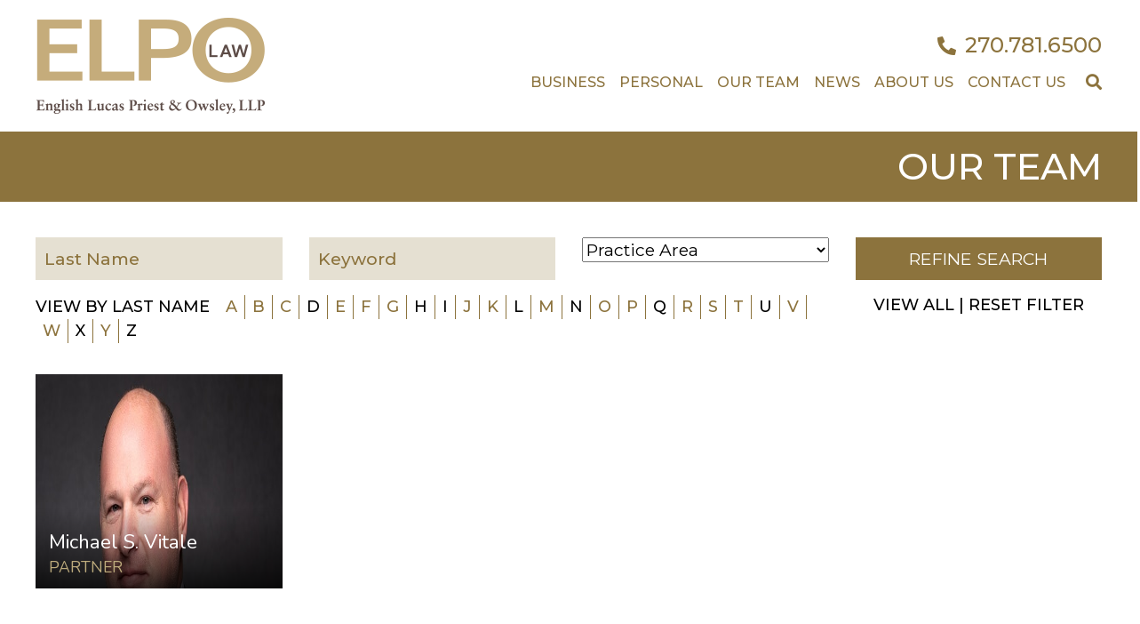

--- FILE ---
content_type: text/html; charset=UTF-8
request_url: https://www.elpolaw.com/attorneys/?letter=v
body_size: 17229
content:
<!doctype html><head><script data-no-optimize="1">var litespeed_docref=sessionStorage.getItem("litespeed_docref");litespeed_docref&&(Object.defineProperty(document,"referrer",{get:function(){return litespeed_docref}}),sessionStorage.removeItem("litespeed_docref"));</script> <meta charset="UTF-8" /> <script type="litespeed/javascript">var gform;gform||(document.addEventListener("gform_main_scripts_loaded",function(){gform.scriptsLoaded=!0}),document.addEventListener("gform/theme/scripts_loaded",function(){gform.themeScriptsLoaded=!0}),window.addEventListener("DOMContentLiteSpeedLoaded",function(){gform.domLoaded=!0}),gform={domLoaded:!1,scriptsLoaded:!1,themeScriptsLoaded:!1,isFormEditor:()=>"function"==typeof InitializeEditor,callIfLoaded:function(o){return!(!gform.domLoaded||!gform.scriptsLoaded||!gform.themeScriptsLoaded&&!gform.isFormEditor()||(gform.isFormEditor()&&console.warn("The use of gform.initializeOnLoaded() is deprecated in the form editor context and will be removed in Gravity Forms 3.1."),o(),0))},initializeOnLoaded:function(o){gform.callIfLoaded(o)||(document.addEventListener("gform_main_scripts_loaded",()=>{gform.scriptsLoaded=!0,gform.callIfLoaded(o)}),document.addEventListener("gform/theme/scripts_loaded",()=>{gform.themeScriptsLoaded=!0,gform.callIfLoaded(o)}),window.addEventListener("DOMContentLiteSpeedLoaded",()=>{gform.domLoaded=!0,gform.callIfLoaded(o)}))},hooks:{action:{},filter:{}},addAction:function(o,r,e,t){gform.addHook("action",o,r,e,t)},addFilter:function(o,r,e,t){gform.addHook("filter",o,r,e,t)},doAction:function(o){gform.doHook("action",o,arguments)},applyFilters:function(o){return gform.doHook("filter",o,arguments)},removeAction:function(o,r){gform.removeHook("action",o,r)},removeFilter:function(o,r,e){gform.removeHook("filter",o,r,e)},addHook:function(o,r,e,t,n){null==gform.hooks[o][r]&&(gform.hooks[o][r]=[]);var d=gform.hooks[o][r];null==n&&(n=r+"_"+d.length),gform.hooks[o][r].push({tag:n,callable:e,priority:t=null==t?10:t})},doHook:function(r,o,e){var t;if(e=Array.prototype.slice.call(e,1),null!=gform.hooks[r][o]&&((o=gform.hooks[r][o]).sort(function(o,r){return o.priority-r.priority}),o.forEach(function(o){"function"!=typeof(t=o.callable)&&(t=window[t]),"action"==r?t.apply(null,e):e[0]=t.apply(null,e)})),"filter"==r)return e[0]},removeHook:function(o,r,t,n){var e;null!=gform.hooks[o][r]&&(e=(e=gform.hooks[o][r]).filter(function(o,r,e){return!!(null!=n&&n!=o.tag||null!=t&&t!=o.priority)}),gform.hooks[o][r]=e)}})</script> <meta name="description" content="We are ELPO Law. The One For All"><meta http-equiv="Content-Type" content="text/html; charset=UTF-8" /><meta http-equiv="X-UA-Compatible" content="IE=edge"><meta name="viewport" content="width=device-width, initial-scale=1"><link rel="author" href="https://www.elpolaw.com/wp-content/themes/elpo/humans.txt" /><link rel="pingback" href="https://www.elpolaw.com/xmlrpc.php" /><link rel="profile" href="http://gmpg.org/xfn/11"><link rel="preconnect" href="https://fonts.googleapis.com"><link rel="preconnect" href="https://fonts.gstatic.com" crossorigin><meta name='robots' content='index, follow, max-image-preview:large, max-snippet:-1, max-video-preview:-1' /> <script data-no-defer="1" data-ezscrex="false" data-cfasync="false" data-pagespeed-no-defer data-cookieconsent="ignore">var ctPublicFunctions = {"_ajax_nonce":"921e20a1ec","_rest_nonce":"2e0831797f","_ajax_url":"\/wp-admin\/admin-ajax.php","_rest_url":"https:\/\/www.elpolaw.com\/wp-json\/","data__cookies_type":"none","data__ajax_type":"rest","data__bot_detector_enabled":0,"data__frontend_data_log_enabled":1,"cookiePrefix":"","wprocket_detected":false,"host_url":"www.elpolaw.com","text__ee_click_to_select":"Click to select the whole data","text__ee_original_email":"The complete one is","text__ee_got_it":"Got it","text__ee_blocked":"Blocked","text__ee_cannot_connect":"Cannot connect","text__ee_cannot_decode":"Can not decode email. Unknown reason","text__ee_email_decoder":"CleanTalk email decoder","text__ee_wait_for_decoding":"The magic is on the way!","text__ee_decoding_process":"Please wait a few seconds while we decode the contact data."}</script> <script data-no-defer="1" data-ezscrex="false" data-cfasync="false" data-pagespeed-no-defer data-cookieconsent="ignore">var ctPublic = {"_ajax_nonce":"921e20a1ec","settings__forms__check_internal":"0","settings__forms__check_external":"0","settings__forms__force_protection":0,"settings__forms__search_test":"1","settings__forms__wc_add_to_cart":"0","settings__data__bot_detector_enabled":0,"settings__sfw__anti_crawler":0,"blog_home":"https:\/\/www.elpolaw.com\/","pixel__setting":"3","pixel__enabled":true,"pixel__url":"https:\/\/moderate11-v4.cleantalk.org\/pixel\/728ee5b762d2cc4f1d232f94700dc481.gif","data__email_check_before_post":"1","data__email_check_exist_post":0,"data__cookies_type":"none","data__key_is_ok":true,"data__visible_fields_required":true,"wl_brandname":"Anti-Spam by CleanTalk","wl_brandname_short":"CleanTalk","ct_checkjs_key":"ff0191bc33b5c04051b84819ea9a8830841df0edfebf5dad5a498736bfc17f3a","emailEncoderPassKey":"fb4761fad67100ff8d30295632dd8aff","bot_detector_forms_excluded":"W10=","advancedCacheExists":false,"varnishCacheExists":false,"wc_ajax_add_to_cart":false}</script> <title>Lawyers Archive - ELPO</title><link rel="canonical" href="https://www.elpolaw.com/attorneys/" /><link rel="next" href="https://www.elpolaw.com/attorneys/page/2/" /><meta property="og:locale" content="en_US" /><meta property="og:type" content="website" /><meta property="og:title" content="Lawyers Archive - ELPO" /><meta property="og:url" content="https://www.elpolaw.com/attorneys/" /><meta property="og:site_name" content="ELPO" /><meta name="twitter:card" content="summary_large_image" /> <script type="application/ld+json" class="yoast-schema-graph">{"@context":"https://schema.org","@graph":[{"@type":"CollectionPage","@id":"https://www.elpolaw.com/attorneys/","url":"https://www.elpolaw.com/attorneys/","name":"Lawyers Archive - ELPO","isPartOf":{"@id":"https://www.elpolaw.com/#website"},"breadcrumb":{"@id":"https://www.elpolaw.com/attorneys/#breadcrumb"},"inLanguage":"en-US"},{"@type":"BreadcrumbList","@id":"https://www.elpolaw.com/attorneys/#breadcrumb","itemListElement":[{"@type":"ListItem","position":1,"name":"Home","item":"https://www.elpolaw.com/"},{"@type":"ListItem","position":2,"name":"Lawyers"}]},{"@type":"WebSite","@id":"https://www.elpolaw.com/#website","url":"https://www.elpolaw.com/","name":"ELPO","description":"We are ELPO Law. The One For All","potentialAction":[{"@type":"SearchAction","target":{"@type":"EntryPoint","urlTemplate":"https://www.elpolaw.com/?s={search_term_string}"},"query-input":{"@type":"PropertyValueSpecification","valueRequired":true,"valueName":"search_term_string"}}],"inLanguage":"en-US"}]}</script> <link rel='dns-prefetch' href='//www.googletagmanager.com' /><style id='wp-img-auto-sizes-contain-inline-css' type='text/css'>img:is([sizes=auto i],[sizes^="auto," i]){contain-intrinsic-size:3000px 1500px}
/*# sourceURL=wp-img-auto-sizes-contain-inline-css */</style><link data-optimized="2" rel="stylesheet" href="https://www.elpolaw.com/wp-content/litespeed/css/1f61b3cb1acc8e74719adbd35381992f.css?ver=ac09a" /><style id='global-styles-inline-css' type='text/css'>:root{--wp--preset--aspect-ratio--square: 1;--wp--preset--aspect-ratio--4-3: 4/3;--wp--preset--aspect-ratio--3-4: 3/4;--wp--preset--aspect-ratio--3-2: 3/2;--wp--preset--aspect-ratio--2-3: 2/3;--wp--preset--aspect-ratio--16-9: 16/9;--wp--preset--aspect-ratio--9-16: 9/16;--wp--preset--color--black: #000000;--wp--preset--color--cyan-bluish-gray: #abb8c3;--wp--preset--color--white: #ffffff;--wp--preset--color--pale-pink: #f78da7;--wp--preset--color--vivid-red: #cf2e2e;--wp--preset--color--luminous-vivid-orange: #ff6900;--wp--preset--color--luminous-vivid-amber: #fcb900;--wp--preset--color--light-green-cyan: #7bdcb5;--wp--preset--color--vivid-green-cyan: #00d084;--wp--preset--color--pale-cyan-blue: #8ed1fc;--wp--preset--color--vivid-cyan-blue: #0693e3;--wp--preset--color--vivid-purple: #9b51e0;--wp--preset--gradient--vivid-cyan-blue-to-vivid-purple: linear-gradient(135deg,rgb(6,147,227) 0%,rgb(155,81,224) 100%);--wp--preset--gradient--light-green-cyan-to-vivid-green-cyan: linear-gradient(135deg,rgb(122,220,180) 0%,rgb(0,208,130) 100%);--wp--preset--gradient--luminous-vivid-amber-to-luminous-vivid-orange: linear-gradient(135deg,rgb(252,185,0) 0%,rgb(255,105,0) 100%);--wp--preset--gradient--luminous-vivid-orange-to-vivid-red: linear-gradient(135deg,rgb(255,105,0) 0%,rgb(207,46,46) 100%);--wp--preset--gradient--very-light-gray-to-cyan-bluish-gray: linear-gradient(135deg,rgb(238,238,238) 0%,rgb(169,184,195) 100%);--wp--preset--gradient--cool-to-warm-spectrum: linear-gradient(135deg,rgb(74,234,220) 0%,rgb(151,120,209) 20%,rgb(207,42,186) 40%,rgb(238,44,130) 60%,rgb(251,105,98) 80%,rgb(254,248,76) 100%);--wp--preset--gradient--blush-light-purple: linear-gradient(135deg,rgb(255,206,236) 0%,rgb(152,150,240) 100%);--wp--preset--gradient--blush-bordeaux: linear-gradient(135deg,rgb(254,205,165) 0%,rgb(254,45,45) 50%,rgb(107,0,62) 100%);--wp--preset--gradient--luminous-dusk: linear-gradient(135deg,rgb(255,203,112) 0%,rgb(199,81,192) 50%,rgb(65,88,208) 100%);--wp--preset--gradient--pale-ocean: linear-gradient(135deg,rgb(255,245,203) 0%,rgb(182,227,212) 50%,rgb(51,167,181) 100%);--wp--preset--gradient--electric-grass: linear-gradient(135deg,rgb(202,248,128) 0%,rgb(113,206,126) 100%);--wp--preset--gradient--midnight: linear-gradient(135deg,rgb(2,3,129) 0%,rgb(40,116,252) 100%);--wp--preset--font-size--small: 13px;--wp--preset--font-size--medium: 20px;--wp--preset--font-size--large: 36px;--wp--preset--font-size--x-large: 42px;--wp--preset--spacing--20: 0.44rem;--wp--preset--spacing--30: 0.67rem;--wp--preset--spacing--40: 1rem;--wp--preset--spacing--50: 1.5rem;--wp--preset--spacing--60: 2.25rem;--wp--preset--spacing--70: 3.38rem;--wp--preset--spacing--80: 5.06rem;--wp--preset--shadow--natural: 6px 6px 9px rgba(0, 0, 0, 0.2);--wp--preset--shadow--deep: 12px 12px 50px rgba(0, 0, 0, 0.4);--wp--preset--shadow--sharp: 6px 6px 0px rgba(0, 0, 0, 0.2);--wp--preset--shadow--outlined: 6px 6px 0px -3px rgb(255, 255, 255), 6px 6px rgb(0, 0, 0);--wp--preset--shadow--crisp: 6px 6px 0px rgb(0, 0, 0);}:where(.is-layout-flex){gap: 0.5em;}:where(.is-layout-grid){gap: 0.5em;}body .is-layout-flex{display: flex;}.is-layout-flex{flex-wrap: wrap;align-items: center;}.is-layout-flex > :is(*, div){margin: 0;}body .is-layout-grid{display: grid;}.is-layout-grid > :is(*, div){margin: 0;}:where(.wp-block-columns.is-layout-flex){gap: 2em;}:where(.wp-block-columns.is-layout-grid){gap: 2em;}:where(.wp-block-post-template.is-layout-flex){gap: 1.25em;}:where(.wp-block-post-template.is-layout-grid){gap: 1.25em;}.has-black-color{color: var(--wp--preset--color--black) !important;}.has-cyan-bluish-gray-color{color: var(--wp--preset--color--cyan-bluish-gray) !important;}.has-white-color{color: var(--wp--preset--color--white) !important;}.has-pale-pink-color{color: var(--wp--preset--color--pale-pink) !important;}.has-vivid-red-color{color: var(--wp--preset--color--vivid-red) !important;}.has-luminous-vivid-orange-color{color: var(--wp--preset--color--luminous-vivid-orange) !important;}.has-luminous-vivid-amber-color{color: var(--wp--preset--color--luminous-vivid-amber) !important;}.has-light-green-cyan-color{color: var(--wp--preset--color--light-green-cyan) !important;}.has-vivid-green-cyan-color{color: var(--wp--preset--color--vivid-green-cyan) !important;}.has-pale-cyan-blue-color{color: var(--wp--preset--color--pale-cyan-blue) !important;}.has-vivid-cyan-blue-color{color: var(--wp--preset--color--vivid-cyan-blue) !important;}.has-vivid-purple-color{color: var(--wp--preset--color--vivid-purple) !important;}.has-black-background-color{background-color: var(--wp--preset--color--black) !important;}.has-cyan-bluish-gray-background-color{background-color: var(--wp--preset--color--cyan-bluish-gray) !important;}.has-white-background-color{background-color: var(--wp--preset--color--white) !important;}.has-pale-pink-background-color{background-color: var(--wp--preset--color--pale-pink) !important;}.has-vivid-red-background-color{background-color: var(--wp--preset--color--vivid-red) !important;}.has-luminous-vivid-orange-background-color{background-color: var(--wp--preset--color--luminous-vivid-orange) !important;}.has-luminous-vivid-amber-background-color{background-color: var(--wp--preset--color--luminous-vivid-amber) !important;}.has-light-green-cyan-background-color{background-color: var(--wp--preset--color--light-green-cyan) !important;}.has-vivid-green-cyan-background-color{background-color: var(--wp--preset--color--vivid-green-cyan) !important;}.has-pale-cyan-blue-background-color{background-color: var(--wp--preset--color--pale-cyan-blue) !important;}.has-vivid-cyan-blue-background-color{background-color: var(--wp--preset--color--vivid-cyan-blue) !important;}.has-vivid-purple-background-color{background-color: var(--wp--preset--color--vivid-purple) !important;}.has-black-border-color{border-color: var(--wp--preset--color--black) !important;}.has-cyan-bluish-gray-border-color{border-color: var(--wp--preset--color--cyan-bluish-gray) !important;}.has-white-border-color{border-color: var(--wp--preset--color--white) !important;}.has-pale-pink-border-color{border-color: var(--wp--preset--color--pale-pink) !important;}.has-vivid-red-border-color{border-color: var(--wp--preset--color--vivid-red) !important;}.has-luminous-vivid-orange-border-color{border-color: var(--wp--preset--color--luminous-vivid-orange) !important;}.has-luminous-vivid-amber-border-color{border-color: var(--wp--preset--color--luminous-vivid-amber) !important;}.has-light-green-cyan-border-color{border-color: var(--wp--preset--color--light-green-cyan) !important;}.has-vivid-green-cyan-border-color{border-color: var(--wp--preset--color--vivid-green-cyan) !important;}.has-pale-cyan-blue-border-color{border-color: var(--wp--preset--color--pale-cyan-blue) !important;}.has-vivid-cyan-blue-border-color{border-color: var(--wp--preset--color--vivid-cyan-blue) !important;}.has-vivid-purple-border-color{border-color: var(--wp--preset--color--vivid-purple) !important;}.has-vivid-cyan-blue-to-vivid-purple-gradient-background{background: var(--wp--preset--gradient--vivid-cyan-blue-to-vivid-purple) !important;}.has-light-green-cyan-to-vivid-green-cyan-gradient-background{background: var(--wp--preset--gradient--light-green-cyan-to-vivid-green-cyan) !important;}.has-luminous-vivid-amber-to-luminous-vivid-orange-gradient-background{background: var(--wp--preset--gradient--luminous-vivid-amber-to-luminous-vivid-orange) !important;}.has-luminous-vivid-orange-to-vivid-red-gradient-background{background: var(--wp--preset--gradient--luminous-vivid-orange-to-vivid-red) !important;}.has-very-light-gray-to-cyan-bluish-gray-gradient-background{background: var(--wp--preset--gradient--very-light-gray-to-cyan-bluish-gray) !important;}.has-cool-to-warm-spectrum-gradient-background{background: var(--wp--preset--gradient--cool-to-warm-spectrum) !important;}.has-blush-light-purple-gradient-background{background: var(--wp--preset--gradient--blush-light-purple) !important;}.has-blush-bordeaux-gradient-background{background: var(--wp--preset--gradient--blush-bordeaux) !important;}.has-luminous-dusk-gradient-background{background: var(--wp--preset--gradient--luminous-dusk) !important;}.has-pale-ocean-gradient-background{background: var(--wp--preset--gradient--pale-ocean) !important;}.has-electric-grass-gradient-background{background: var(--wp--preset--gradient--electric-grass) !important;}.has-midnight-gradient-background{background: var(--wp--preset--gradient--midnight) !important;}.has-small-font-size{font-size: var(--wp--preset--font-size--small) !important;}.has-medium-font-size{font-size: var(--wp--preset--font-size--medium) !important;}.has-large-font-size{font-size: var(--wp--preset--font-size--large) !important;}.has-x-large-font-size{font-size: var(--wp--preset--font-size--x-large) !important;}
/*# sourceURL=global-styles-inline-css */</style><style id='classic-theme-styles-inline-css' type='text/css'>/*! This file is auto-generated */
.wp-block-button__link{color:#fff;background-color:#32373c;border-radius:9999px;box-shadow:none;text-decoration:none;padding:calc(.667em + 2px) calc(1.333em + 2px);font-size:1.125em}.wp-block-file__button{background:#32373c;color:#fff;text-decoration:none}
/*# sourceURL=/wp-includes/css/classic-themes.min.css */</style> <script type="litespeed/javascript" data-src="https://www.elpolaw.com/wp-includes/js/jquery/jquery.min.js" id="jquery-core-js"></script> <script id="snazzymaps-js-js-extra" type="litespeed/javascript">var SnazzyDataForSnazzyMaps=[];SnazzyDataForSnazzyMaps={"id":126378,"name":"Vintage Old Golden Brown","description":"Texture like sun ;) Enjoy this orange monochrome style","url":"https:\/\/snazzymaps.com\/style\/126378\/vintage-old-golden-brown","imageUrl":"https:\/\/snazzy-maps-cdn.azureedge.net\/assets\/126378-vintage-old-golden-brown.png?v=20171220042504","json":"[{\"featureType\":\"all\",\"elementType\":\"all\",\"stylers\":[{\"color\":\"#ff7000\"},{\"lightness\":\"69\"},{\"saturation\":\"100\"},{\"weight\":\"1.17\"},{\"gamma\":\"2.04\"}]},{\"featureType\":\"all\",\"elementType\":\"geometry\",\"stylers\":[{\"color\":\"#cb8536\"}]},{\"featureType\":\"all\",\"elementType\":\"labels\",\"stylers\":[{\"color\":\"#ffb471\"},{\"lightness\":\"66\"},{\"saturation\":\"100\"}]},{\"featureType\":\"all\",\"elementType\":\"labels.text.fill\",\"stylers\":[{\"gamma\":0.01},{\"lightness\":20}]},{\"featureType\":\"all\",\"elementType\":\"labels.text.stroke\",\"stylers\":[{\"saturation\":-31},{\"lightness\":-33},{\"weight\":2},{\"gamma\":0.8}]},{\"featureType\":\"all\",\"elementType\":\"labels.icon\",\"stylers\":[{\"visibility\":\"off\"}]},{\"featureType\":\"landscape\",\"elementType\":\"all\",\"stylers\":[{\"lightness\":\"-8\"},{\"gamma\":\"0.98\"},{\"weight\":\"2.45\"},{\"saturation\":\"26\"}]},{\"featureType\":\"landscape\",\"elementType\":\"geometry\",\"stylers\":[{\"lightness\":30},{\"saturation\":30}]},{\"featureType\":\"poi\",\"elementType\":\"geometry\",\"stylers\":[{\"saturation\":20}]},{\"featureType\":\"poi.park\",\"elementType\":\"geometry\",\"stylers\":[{\"lightness\":20},{\"saturation\":-20}]},{\"featureType\":\"road\",\"elementType\":\"geometry\",\"stylers\":[{\"lightness\":10},{\"saturation\":-30}]},{\"featureType\":\"road\",\"elementType\":\"geometry.stroke\",\"stylers\":[{\"saturation\":25},{\"lightness\":25}]},{\"featureType\":\"water\",\"elementType\":\"all\",\"stylers\":[{\"lightness\":-20},{\"color\":\"#ecc080\"}]}]","views":326874,"favorites":404,"createdBy":{"name":"beniamino nobile","url":"http:\/\/www.beniaminonobile.me"},"createdOn":"2017-10-25T15:06:29.193","tags":["colorful","light","monochrome"],"colors":["orange"]}</script> 
 <script type="litespeed/javascript" data-src="https://www.googletagmanager.com/gtag/js?id=G-XLJ8X0BDN4" id="google_gtagjs-js"></script> <script id="google_gtagjs-js-after" type="litespeed/javascript">window.dataLayer=window.dataLayer||[];function gtag(){dataLayer.push(arguments)}
gtag("set","linker",{"domains":["www.elpolaw.com"]});gtag("js",new Date());gtag("set","developer_id.dZTNiMT",!0);gtag("config","G-XLJ8X0BDN4")</script> <link rel="EditURI" type="application/rsd+xml" title="RSD" href="https://www.elpolaw.com/xmlrpc.php?rsd" /><meta name="generator" content="Site Kit by Google 1.170.0" /><meta name="ti-site-data" content="[base64]" /><style type="text/css">.dev_note { margin:20px 0 5px 0; padding:0 0 0 10px; margin:0; background-color:#ff0; }</style><link rel="icon" href="https://www.elpolaw.com/wp-content/uploads/2021/10/cropped-faviocn-32x32.jpg" sizes="32x32" /><link rel="icon" href="https://www.elpolaw.com/wp-content/uploads/2021/10/cropped-faviocn-192x192.jpg" sizes="192x192" /><link rel="apple-touch-icon" href="https://www.elpolaw.com/wp-content/uploads/2021/10/cropped-faviocn-180x180.jpg" /><meta name="msapplication-TileImage" content="https://www.elpolaw.com/wp-content/uploads/2021/10/cropped-faviocn-270x270.jpg" /><style type="text/css" id="wp-custom-css">.btn-invoice {
    background: #333;
    color: #fff;
    border: 2px solid var(--secondary-brown-color, #bdab7d);
    padding: 8px;
    border-radius: 0;
    margin-top: 20px;
}
.btn-invoice i {
    margin-right: 5px;
}
.btn-invoice:hover {
    color: #fff;
    background-color: var(--secondary-brown-color, #bdab7d);
}

.header-logo img {
	max-height: 130px;
}</style></head><body class="archive post-type-archive post-type-archive-lawyer wp-theme-elpo" data-template="base.twig"><a class="skip-link screen-reader-text" href="#content">Skip to content</a><header class="header" ><div class="row"><div class="col-lg-3 col-6"><div class="header-logo">
<a href="https://www.elpolaw.com">
<img data-lazyloaded="1" src="[data-uri]" width="260" height="108" data-src="https://www.elpolaw.com/wp-content/themes/elpo/images/elpo-logo.png" alt="ELPO Law" />
</a></div></div><div class="col-lg-9 col-6 align-self-center position-static"><div class="header-menu text-right">
<button class="navbar-toggler d-lg-none" type="button" data-toggle="collapse" data-target="#navbarMainMenu" aria-controls="navbarMainMenu" aria-expanded="false" aria-label="Toggle navigation">
<img data-lazyloaded="1" src="[data-uri]" width="48" height="30" data-src="https://www.elpolaw.com/wp-content/themes/elpo/images/menu-hamburger.png" alt="menu" />
</button><h4 class="header-phone d-none d-md-block">
<a href="tel:2707816500"><i class="fas fa-phone-alt fa-sm"></i>270.781.6500</a></h4><div class="navbar-container"><div class="navbar navbar-expand-lg position-static"><div class="collapse navbar-collapse" id="navbarMainMenu"><div class="d-lg-none text-right responsive-close-menu-button">
<button><img data-lazyloaded="1" src="[data-uri]" width="17" height="22" data-src="https://www.elpolaw.com/wp-content/themes/elpo/images/close-menu-icon.png" alt="close menu" /></button></div><ul class="navbar-nav mr-auto"><li class="has-sublist">
<a href="https://www.elpolaw.com/business-legal-services/">Business <i class="fa fa-angle-down"></i></a><div class="business-menu-dropdown secondary-menu-dropdown"><div class="d-none d-lg-block"><div class="row no-gutters dropdown-desktop"><div>
<a href="https://www.elpolaw.com/practice/appellate-practice/" target="_self">Appellate Practice</a>
<a href="https://www.elpolaw.com/practice/business-formation-planning/" target="_self">Business Formation &#038; Planning</a>
<a href="https://www.elpolaw.com/practice/business-litigation/" target="_self">Business Litigation</a>
<a href="https://www.elpolaw.com/practice/business-succession-planning/" target="_self">Business Succession Planning</a>
<a href="https://www.elpolaw.com/practice/commercial-real-estate/" target="_self">Commercial Real Estate</a>
<a href="https://www.elpolaw.com/practice/corporate-law/" target="_self">Corporate Law</a>
<a href="https://www.elpolaw.com/practice/education-school-law/" target="_self">Education &#038; School Law</a></div><div>
<a href="https://www.elpolaw.com/practice/employment-law/" target="_self">Employment Law</a>
<a href="https://www.elpolaw.com/practice/environmental-law/" target="_self">Environmental Law</a>
<a href="https://www.elpolaw.com/practice/health-care-law/" target="_self">Health Care Law</a>
<a href="https://www.elpolaw.com/practice/intellectual-property-law/" target="_self">Intellectual Property Law</a>
<a href="https://www.elpolaw.com/practice/mediation/" target="_self">Mediation &#038; Dispute Resolution</a>
<a href="https://www.elpolaw.com/practice/medical-malpractice-law/" target="_self">Medical Malpractice Law</a>
<a href="https://www.elpolaw.com/practice/mergers-acquisitions/" target="_self">Mergers &#038; Acquisitions</a></div><div>
<a href="https://www.elpolaw.com/practice/non-profit-legal-services/" target="_self">Non-Profit Legal Services</a>
<a href="https://www.elpolaw.com/practice/planning-zoning/" target="_self">Planning &#038; Zoning</a>
<a href="https://www.elpolaw.com/practice/public-finance/" target="_self">Public Finance</a>
<a href="https://www.elpolaw.com/practice/tax-law/" target="_self">Tax Law</a>
<a href="https://www.elpolaw.com/practice/utilities-law/" target="_self">Utilities Law</a>
<a href="https://www.elpolaw.com/practice/workers-compensation/" target="_self">Workers’ Compensation</a><form class="service-search-form" action="https://www.elpolaw.com" method="GET">
<input type="hidden" name="fromtype" value="practicesearch">
<input type="hidden" name="patype" value="Business"><h3>Find A Service</h3><div class="input-group">
<input type="text" class="search-box-text form-control ui-autocomplete-input" name="s" id="s" value="" aria-label="Search">
<button type="submit" class="search-box-button input-group-append">
<i class="fas fa-search"></i>
</button></div></form></div></div></div><div class="d-lg-none"><div class="dropdown-touch-devices">
<a href="https://www.elpolaw.com/practice/appellate-practice/">Appellate Practice</a>
<a href="https://www.elpolaw.com/practice/business-formation-planning/">Business Formation &#038; Planning</a>
<a href="https://www.elpolaw.com/practice/business-litigation/">Business Litigation</a>
<a href="https://www.elpolaw.com/practice/business-succession-planning/">Business Succession Planning</a>
<a href="https://www.elpolaw.com/practice/commercial-real-estate/">Commercial Real Estate</a>
<a href="https://www.elpolaw.com/practice/corporate-law/">Corporate Law</a>
<a href="https://www.elpolaw.com/practice/education-school-law/">Education &#038; School Law</a>
<a href="https://www.elpolaw.com/practice/employment-law/">Employment Law</a>
<a href="https://www.elpolaw.com/practice/environmental-law/">Environmental Law</a>
<a href="https://www.elpolaw.com/practice/health-care-law/">Health Care Law</a>
<a href="https://www.elpolaw.com/practice/intellectual-property-law/">Intellectual Property Law</a>
<a href="https://www.elpolaw.com/practice/mediation/">Mediation &#038; Dispute Resolution</a>
<a href="https://www.elpolaw.com/practice/medical-malpractice-law/">Medical Malpractice Law</a>
<a href="https://www.elpolaw.com/practice/mergers-acquisitions/">Mergers &#038; Acquisitions</a>
<a href="https://www.elpolaw.com/practice/non-profit-legal-services/">Non-Profit Legal Services</a>
<a href="https://www.elpolaw.com/practice/planning-zoning/">Planning &#038; Zoning</a>
<a href="https://www.elpolaw.com/practice/public-finance/">Public Finance</a>
<a href="https://www.elpolaw.com/practice/tax-law/">Tax Law</a>
<a href="https://www.elpolaw.com/practice/utilities-law/">Utilities Law</a>
<a href="https://www.elpolaw.com/practice/workers-compensation/">Workers’ Compensation</a></div></div></div></li><li class="has-sublist">
<a href="https://www.elpolaw.com/personal-legal-services/">Personal <i class="fa fa-angle-down"></i></a><div class="personal-menu-dropdown secondary-menu-dropdown"><div class="d-none d-lg-block"><div class="row no-gutters dropdown-desktop"><div>
<a href="https://www.elpolaw.com/practice/health-care-medical-malpractice-law/" target="_self">Asset Protection</a>
<a href="https://www.elpolaw.com/practice/estate-planning/" target="_self">Estate Planning</a>
<a href="https://www.elpolaw.com/practice/family-law/" target="_self">Family Law</a>
<a href="https://www.elpolaw.com/practice/litigation/" target="_self">Litigation</a>
<a href="https://injury.elpolaw.com/" target="_blank">Personal Injury</a>
<a href="https://injury.elpolaw.com/" target="_blank">Product Liability</a>
<a href="https://www.elpolaw.com/practice/mediation-2/" target="_self">Mediation</a></div><div>
<a href="https://www.elpolaw.com/practice/probate-administration/" target="_self">Probate Administration</a>
<a href="https://www.elpolaw.com/practice/real-estate/" target="_self">Real Estate</a><form class="service-search-form" action="https://www.elpolaw.com" method="GET">
<input type="hidden" name="fromtype" value="practicesearch">
<input type="hidden" name="patype" value="Personal"><h3>Find A Service</h3><div class="input-group">
<input type="text" class="search-box-text form-control ui-autocomplete-input" name="s" id="s" value="" aria-label="Search">
<button type="submit" class="search-box-button input-group-append">
<i class="fas fa-search"></i>
</button></div></form></div></div></div><div class="d-lg-none"><div class="dropdown-touch-devices">
<a href="https://www.elpolaw.com/practice/health-care-medical-malpractice-law/">Asset Protection</a>
<a href="https://www.elpolaw.com/practice/estate-planning/">Estate Planning</a>
<a href="https://www.elpolaw.com/practice/family-law/">Family Law</a>
<a href="https://www.elpolaw.com/practice/litigation/">Litigation</a>
<a href="https://injury.elpolaw.com/">Personal Injury</a>
<a href="https://injury.elpolaw.com/">Product Liability</a>
<a href="https://www.elpolaw.com/practice/mediation-2/">Mediation</a>
<a href="https://www.elpolaw.com/practice/probate-administration/">Probate Administration</a>
<a href="https://www.elpolaw.com/practice/real-estate/">Real Estate</a></div></div></div></li><li>
<a href="/attorneys/">Our Team</a></li><li>
<a href="https://www.elpolaw.com/news/">News</a></li><li>
<a href="https://www.elpolaw.com/about-us/">About Us</a></li><li>
<a href="https://www.elpolaw.com/contact/">Contact US</a></li></ul><h4 class="header-phone d-md-none">
<a href="tel:2707816500"><i class="fas fa-phone-alt fa-sm"></i>270.781.6500</a></h4></div></div><div class="search-toggle d-md-none d-lg-block">
<i class="fas fa-search" id="menu-search"></i></div><form id="menu-search-form" action="https://www.elpolaw.com" method="GET"><div class="input-group">
<input type="text" name="s" id="s" class="search-box-text form-control ui-autocomplete-input" aria-label="Search">
<button type="submit" class="search-box-button input-group-append">
<i class="fas fa-search"></i>
</button>
<button type="button" class="input-group-append">
<i class="fas fa-times"></i>
</button></div></form></div></div></div></div></header><div class="attorney-search-page"><div class="title"><h1>Our Team</h1></div><div class="attorney-search-section"><form id="attorney-search-form" method="post" action""><div class="row"><div class="col-md-6 col-lg-3">
<input type="text" name="firms_lastname_search_name" placeholder="Last Name" value=""></div><div class="col-md-6 col-lg-3">
<input type="text" name="firms_search_keywords" placeholder="Keyword" value=""></div><div class="col-md-6 col-lg-3">
<select name="firms_search_practice_select"><option>Practice Area</option><option value="50"   >Appellate Practice</option><option value="79"   >Asset Protection</option><option value="10478"   >Business Formation & Planning</option><option value="10479"   >Business Litigation</option><option value="10480"   >Business Succession Planning</option><option value="10491"   >Commercial Real Estate</option><option value="11110"   >Corporate Law</option><option value="10481"   >Education & School Law</option><option value="10482"   >Employment Law</option><option value="10483"   >Environmental Law</option><option value="10498"   >Estate Planning</option><option value="10499"   >Family Law</option><option value="10485"   >Health Care Law</option><option value="10500"   >Immigration</option><option value="10488"   >Immigration Law</option><option value="10489"   >Intellectual Property Law</option><option value="10502"   >Litigation</option><option value="10509"   >Mediation</option><option value="10487"   >Mediation & Dispute Resolution</option><option value="10486"   >Medical Malpractice Law</option><option value="10490"   >Mergers & Acquisitions</option><option value="11111"   >Non-Profit Legal Services</option><option value="10503"   >Personal Injury</option><option value="10497"   >Planning & Zoning</option><option value="10504"   >Probate Administration</option><option value="10505"   >Product Liability</option><option value="10495"   >Professional Liability</option><option value="11854"   >Public Finance</option><option value="10506"   >Real Estate</option><option value="10492"   >Tax Law</option><option value="10493"   >Utilities Law</option><option value="10507"   >Workers' Comp</option><option value="10494"   >Workers' Compensation</option>
</select></div><div class="col-md-6 col-lg-3">
<input type="submit" value="REFINE SEARCH" class="button-2"><div class="search-controls-links">
<a href="/attorneys/">VIEW ALL</a> <span>|</span> <a href="/attorneys/">RESET FILTER</a></div></div></div>
<input type="hidden" name="attorney_search_submitted" value="1"></form><div class="alphabet-filters"><div class="row"><div class="col-lg-9"><div class="alphabet-list"><div>VIEW BY LAST NAME</div>
<span><a href="https://www.elpolaw.com/attorneys/?letter=a">A</a></span><span><a href="https://www.elpolaw.com/attorneys/?letter=b">B</a></span><span><a href="https://www.elpolaw.com/attorneys/?letter=c">C</a></span><span class="inactive">D</span><span><a href="https://www.elpolaw.com/attorneys/?letter=e">E</a></span><span><a href="https://www.elpolaw.com/attorneys/?letter=f">F</a></span><span><a href="https://www.elpolaw.com/attorneys/?letter=g">G</a></span><span class="inactive">H</span><span class="inactive">I</span><span><a href="https://www.elpolaw.com/attorneys/?letter=j">J</a></span><span><a href="https://www.elpolaw.com/attorneys/?letter=k">K</a></span><span class="inactive">L</span><span><a href="https://www.elpolaw.com/attorneys/?letter=m">M</a></span><span class="inactive">N</span><span><a href="https://www.elpolaw.com/attorneys/?letter=o">O</a></span><span><a href="https://www.elpolaw.com/attorneys/?letter=p">P</a></span><span class="inactive">Q</span><span><a href="https://www.elpolaw.com/attorneys/?letter=r">R</a></span><span><a href="https://www.elpolaw.com/attorneys/?letter=s">S</a></span><span><a href="https://www.elpolaw.com/attorneys/?letter=t">T</a></span><span class="inactive">U</span><span><a href="https://www.elpolaw.com/attorneys/?letter=v">V</a></span><span><a href="https://www.elpolaw.com/attorneys/?letter=w">W</a></span><span class="inactive">X</span><span><a href="https://www.elpolaw.com/attorneys/?letter=y">Y</a></span><span class="inactive">Z</span></div></div></div></div></div><div class="attorneys-list sm-padding"><div class="row"><div class="col-xs-12 col-sm-6 col-lg-3"><div class="attorney-item"><div class="attorney-item-wrapper">
<a href="https://www.elpolaw.com/lawyer/michael-s-vitale/"><div class="picture">
<img data-lazyloaded="1" src="[data-uri]" width="600" height="574" data-src="https://www.elpolaw.com/wp-content/uploads/2021/08/MSV-MERITAS-1.jpg" /></div>
</a><div class="info"><h3 class="name">
<a href="https://www.elpolaw.com/lawyer/michael-s-vitale/">Michael S. Vitale</a></h3><h4 class="post">Partner</h4></div><div class="slideup-content"><div><a href="tel:270.781.6500">270.781.6500</a></div><div><a href="mailto:mvitale@elpolaw.com">mvitale@elpolaw.com</a></div>
<a href="https://www.elpolaw.com/lawyer/michael-s-vitale/">View Profile</a></div></div></div></div></div></div></div><footer id="footer"><div class="footer-container"><div class="row"><div class="col-12 col-lg-5"><h4 class="contact-link d-lg-none"><a href="">CONTACT US</a></h4><div class="social-media-group d-md-none">
<a href="https://www.linkedin.com/company/elpolaw" rel="external"><i class="fab fa-linkedin-in"></i></a>
<a href="http://twitter.com/ELPOlaw" rel="external"><i class="fab fa-twitter"></i></a>
<a href="http://www.facebook.com/ELPOLaw" rel="external"><i class="fab fa-facebook-f"></i></a></div><div class="d-none d-lg-block address-block"><p>
1101 College Street  Bowling Green, KY 42101</p><p>
<a href="tel:270-781-6500">270-781-6500</a>
<a href="mailto:inquiry@elpolaw.com">inquiry@elpolaw.com</a></p></div><h4 class="payment-portal-link"><a href="/contact/#payment">CLIENT PAYMENT PORTAL</a></h4></div><div class="col-12 col-lg-3 order-lg-last"><div class="row"><div class="col-md-6 col-lg-12"><div id="newsletter"><h4>JOIN OUR eNEWSLETTER</h4><div class="gf_browser_chrome gform_wrapper gravity-theme newsletter-form_wrapper" id="gform_wrapper_4"><div class='gf_browser_chrome gform_wrapper gravity-theme gform-theme--no-framework gf_simple_horizontal_wrapper' data-form-theme='gravity-theme' data-form-index='0' id='gform_wrapper_2' ><form method='post' enctype='multipart/form-data'  id='gform_2' class='gf_simple_horizontal' action='/attorneys/?letter=v' data-formid='2' novalidate><div class='gform-body gform_body'><div id='gform_fields_2' class='gform_fields top_label form_sublabel_below description_below validation_below'><div id="field_2_1" class="gfield gfield--type-email field_sublabel_below gfield--no-description field_description_below hidden_label field_validation_below gfield_visibility_visible"  ><label class='gfield_label gform-field-label' for='input_2_1'>Email</label><div class='ginput_container ginput_container_email'>
<input name='input_1' id='input_2_1' type='email' value='' class='large'   placeholder='Email Address'  aria-invalid="false"  /></div></div></div></div><div class='gform-footer gform_footer top_label'> <input type='submit' id='gform_submit_button_2' class='gform_button button' onclick='gform.submission.handleButtonClick(this);' data-submission-type='submit' value='SUBSCRIBE'  />
<input type='hidden' class='gform_hidden' name='gform_submission_method' data-js='gform_submission_method_2' value='postback' />
<input type='hidden' class='gform_hidden' name='gform_theme' data-js='gform_theme_2' id='gform_theme_2' value='gravity-theme' />
<input type='hidden' class='gform_hidden' name='gform_style_settings' data-js='gform_style_settings_2' id='gform_style_settings_2' value='' />
<input type='hidden' class='gform_hidden' name='is_submit_2' value='1' />
<input type='hidden' class='gform_hidden' name='gform_submit' value='2' />
<input type='hidden' class='gform_hidden' name='gform_currency' data-currency='USD' value='zikAOW6KS2ELjIL5V3669jidENk2LTR4drCtS9bb//JWdnuJm2BM80Kw/Cyhn5kuv7LMcDxdPgxfeUMFq/JzBF3U8+gShaST7skNh/1kAp08+QQ=' />
<input type='hidden' class='gform_hidden' name='gform_unique_id' value='' />
<input type='hidden' class='gform_hidden' name='state_2' value='WyJbXSIsImQxMTYxN2MxMjhlNmZiMGZiMGY5MTc2NzRlOTg0ZTE0Il0=' />
<input type='hidden' autocomplete='off' class='gform_hidden' name='gform_target_page_number_2' id='gform_target_page_number_2' value='0' />
<input type='hidden' autocomplete='off' class='gform_hidden' name='gform_source_page_number_2' id='gform_source_page_number_2' value='1' />
<input type='hidden' name='gform_field_values' value='' /></div>
<input type="hidden" id="ct_checkjs_11b921ef080f7736089c757404650e40" name="ct_checkjs" value="0" /><script  type="litespeed/javascript">setTimeout(function(){var ct_input_name="ct_checkjs_11b921ef080f7736089c757404650e40";if(document.getElementById(ct_input_name)!==null){var ct_input_value=document.getElementById(ct_input_name).value;document.getElementById(ct_input_name).value=document.getElementById(ct_input_name).value.replace(ct_input_value,'ff0191bc33b5c04051b84819ea9a8830841df0edfebf5dad5a498736bfc17f3a')}},1000)</script><input
class="apbct_special_field apbct_email_id__gravity_form"
name="apbct__email_id__gravity_form"
aria-label="apbct__label_id__gravity_form"
type="text" size="30" maxlength="200" autocomplete="off"
value=""
/></form></div><script type="litespeed/javascript">gform.initializeOnLoaded(function(){gformInitSpinner(2,'https://www.elpolaw.com/wp-content/plugins/gravityforms/images/spinner.svg',!0);jQuery('#gform_ajax_frame_2').on('load',function(){var contents=jQuery(this).contents().find('*').html();var is_postback=contents.indexOf('GF_AJAX_POSTBACK')>=0;if(!is_postback){return}var form_content=jQuery(this).contents().find('#gform_wrapper_2');var is_confirmation=jQuery(this).contents().find('#gform_confirmation_wrapper_2').length>0;var is_redirect=contents.indexOf('gformRedirect(){')>=0;var is_form=form_content.length>0&&!is_redirect&&!is_confirmation;var mt=parseInt(jQuery('html').css('margin-top'),10)+parseInt(jQuery('body').css('margin-top'),10)+100;if(is_form){jQuery('#gform_wrapper_2').html(form_content.html());if(form_content.hasClass('gform_validation_error')){jQuery('#gform_wrapper_2').addClass('gform_validation_error')}else{jQuery('#gform_wrapper_2').removeClass('gform_validation_error')}setTimeout(function(){},50);if(window.gformInitDatepicker){gformInitDatepicker()}if(window.gformInitPriceFields){gformInitPriceFields()}var current_page=jQuery('#gform_source_page_number_2').val();gformInitSpinner(2,'https://www.elpolaw.com/wp-content/plugins/gravityforms/images/spinner.svg',!0);jQuery(document).trigger('gform_page_loaded',[2,current_page]);window.gf_submitting_2=!1}else if(!is_redirect){var confirmation_content=jQuery(this).contents().find('.GF_AJAX_POSTBACK').html();if(!confirmation_content){confirmation_content=contents}jQuery('#gform_wrapper_2').replaceWith(confirmation_content);jQuery(document).trigger('gform_confirmation_loaded',[2]);window.gf_submitting_2=!1;wp.a11y.speak(jQuery('#gform_confirmation_message_2').text())}else{jQuery('#gform_2').append(contents);if(window.gformRedirect){gformRedirect()}}jQuery(document).trigger("gform_pre_post_render",[{formId:"2",currentPage:"current_page",abort:function(){this.preventDefault()}}]);if(event&&event.defaultPrevented){return}const gformWrapperDiv=document.getElementById("gform_wrapper_2");if(gformWrapperDiv){const visibilitySpan=document.createElement("span");visibilitySpan.id="gform_visibility_test_2";gformWrapperDiv.insertAdjacentElement("afterend",visibilitySpan)}const visibilityTestDiv=document.getElementById("gform_visibility_test_2");let postRenderFired=!1;function triggerPostRender(){if(postRenderFired){return}postRenderFired=!0;gform.core.triggerPostRenderEvents(2,current_page);if(visibilityTestDiv){visibilityTestDiv.parentNode.removeChild(visibilityTestDiv)}}function debounce(func,wait,immediate){var timeout;return function(){var context=this,args=arguments;var later=function(){timeout=null;if(!immediate)func.apply(context,args);};var callNow=immediate&&!timeout;clearTimeout(timeout);timeout=setTimeout(later,wait);if(callNow)func.apply(context,args);}}const debouncedTriggerPostRender=debounce(function(){triggerPostRender()},200);if(visibilityTestDiv&&visibilityTestDiv.offsetParent===null){const observer=new MutationObserver((mutations)=>{mutations.forEach((mutation)=>{if(mutation.type==='attributes'&&visibilityTestDiv.offsetParent!==null){debouncedTriggerPostRender();observer.disconnect()}})});observer.observe(document.body,{attributes:!0,childList:!1,subtree:!0,attributeFilter:['style','class'],})}else{triggerPostRender()}})})</script> </div></div></div><div class="col-md-6 align-self-center col-lg-12"><div class="social-media-group d-none d-md-block"><h4>FOLLOW US</h4>
<a href="https://www.linkedin.com/company/elpolaw" rel="external"><i class="fab fa-linkedin-in"></i></a>
<a href="http://twitter.com/ELPOlaw" rel="external"><i class="fab fa-twitter"></i></a>
<a href="http://www.facebook.com/ELPOLaw" rel="external"><i class="fab fa-facebook-f"></i></a></div></div></div></div><div class="col-12 col-lg-4"><div class="row"><div class="col-12 col-sm-2 col-lg-4 justify-content-center"><div class="row"><div class="col-lg-12"><div class="law-contributor"><a target="_blank" href="https://content.next.westlaw.com/practical-law"><img data-lazyloaded="1" src="[data-uri]" width="105" height="150" data-src="https://www.elpolaw.com/wp-content/themes/elpo/images/state-contributor-firm.webp" alt="Practical Law Contributor" /></a></div></div></div></div><div class="col-12 col-sm-10 col-lg-8 align-content-sm-center"><div class="row"><div class="col-lg-12"><div class="meritas"><a target="_blank" href="https://www.meritas.org/firm/English-Lucas-Priest-Owsley-LLP-Bowling-Green"><img data-lazyloaded="1" src="[data-uri]" width="280" height="80" data-src="https://www.elpolaw.com/wp-content/themes/elpo/images/meritas.png" alt="Meritas Law Firms Worldwide" /></a></div></div><div class="col-lg-12"><div class="google-review"><a target="_blank" href="https://search.google.com/local/reviews?placeid=ChIJ460N_jPvZYgRoFRWEpEa1lw"><img data-lazyloaded="1" src="[data-uri]" width="212" height="86" data-src="https://www.elpolaw.com/wp-content/themes/elpo/images/google-reviews.png" alt="Google Reviews" /></a></div></div></div></div></div></div></div></div><div class="row chat-row"><div class="col-12 col-md-6 offset-md-6 col-lg-3 offset-lg-9 text-right">
<button type="button" class="button-1 purechat-button-expand"><img data-lazyloaded="1" src="[data-uri]" width="48" height="38" style="margin-right: 5px;" data-src="https://www.elpolaw.com/wp-content/themes/elpo/images/ico-chat.png" /> Click Here To Chat</button></div></div><div class="copyright"><p>© 2026 English Lucas Priest and Owsley LLP. All Rights Reserved.  Website by Fishman Marketing | This is an advertisement | <a href="">Disclaimer</a></p></div>
 <script type="litespeed/javascript">window.rubyApi={l:[],t:[],on:function(){this.l.push(arguments)},trigger:function(){this.t.push(arguments)}};(function(){var e="14cc14f1-a852-4198-a67c-bd8ba708761f";var a=!1;var t=document.createElement("script");t.async=!0;t.type="text/javascript";t.src="https://chatwidget.ruby.com/"+e;document.getElementsByTagName("HEAD").item(0).appendChild(t);t.onreadystatechange=t.onload=function(t){if(!a&&(!this.readyState||this.readyState=="loaded"||this.readyState=="complete")){if(window.RubyChat)window.RubyChat({c:e});a=!0}}})()</script> </footer> <script type="speculationrules">{"prefetch":[{"source":"document","where":{"and":[{"href_matches":"/*"},{"not":{"href_matches":["/wp-*.php","/wp-admin/*","/wp-content/uploads/*","/wp-content/*","/wp-content/plugins/*","/wp-content/themes/elpo/*","/*\\?(.+)"]}},{"not":{"selector_matches":"a[rel~=\"nofollow\"]"}},{"not":{"selector_matches":".no-prefetch, .no-prefetch a"}}]},"eagerness":"conservative"}]}</script> <script type="litespeed/javascript">jQuery(document).ready(function($){let selectedTab=window.location.hash;$('.nav-link[href="'+selectedTab+'"]').trigger('click')})</script> <script id="wp-i18n-js-after" type="litespeed/javascript">wp.i18n.setLocaleData({'text direction\u0004ltr':['ltr']})</script> <script type="text/javascript" defer='defer' src="https://www.elpolaw.com/wp-content/plugins/gravityforms/js/jquery.json.min.js" id="gform_json-js"></script> <script id="gform_gravityforms-js-extra" type="litespeed/javascript">var gform_i18n={"datepicker":{"days":{"monday":"Mo","tuesday":"Tu","wednesday":"We","thursday":"Th","friday":"Fr","saturday":"Sa","sunday":"Su"},"months":{"january":"January","february":"February","march":"March","april":"April","may":"May","june":"June","july":"July","august":"August","september":"September","october":"October","november":"November","december":"December"},"firstDay":1,"iconText":"Select date"}};var gf_legacy_multi=[];var gform_gravityforms={"strings":{"invalid_file_extension":"This type of file is not allowed. Must be one of the following:","delete_file":"Delete this file","in_progress":"in progress","file_exceeds_limit":"File exceeds size limit","illegal_extension":"This type of file is not allowed.","max_reached":"Maximum number of files reached","unknown_error":"There was a problem while saving the file on the server","currently_uploading":"Please wait for the uploading to complete","cancel":"Cancel","cancel_upload":"Cancel this upload","cancelled":"Cancelled","error":"Error","message":"Message"},"vars":{"images_url":"https://www.elpolaw.com/wp-content/plugins/gravityforms/images"}};var gf_global={"gf_currency_config":{"name":"U.S. Dollar","symbol_left":"$","symbol_right":"","symbol_padding":"","thousand_separator":",","decimal_separator":".","decimals":2,"code":"USD"},"base_url":"https://www.elpolaw.com/wp-content/plugins/gravityforms","number_formats":[],"spinnerUrl":"https://www.elpolaw.com/wp-content/plugins/gravityforms/images/spinner.svg","version_hash":"0b2a94be53eba39b7ebce8c9dd43a47c","strings":{"newRowAdded":"New row added.","rowRemoved":"Row removed","formSaved":"The form has been saved.  The content contains the link to return and complete the form."}}</script> <script type="text/javascript" defer='defer' src="https://www.elpolaw.com/wp-content/plugins/gravityforms/js/placeholders.jquery.min.js" id="gform_placeholder-js"></script> <script id="gform_gravityforms_theme-js-extra" type="litespeed/javascript">var gform_theme_config={"common":{"form":{"honeypot":{"version_hash":"0b2a94be53eba39b7ebce8c9dd43a47c"},"ajax":{"ajaxurl":"https://www.elpolaw.com/wp-admin/admin-ajax.php","ajax_submission_nonce":"36f3c087c8","i18n":{"step_announcement":"Step %1$s of %2$s, %3$s","unknown_error":"There was an unknown error processing your request. Please try again."}}}},"hmr_dev":"","public_path":"https://www.elpolaw.com/wp-content/plugins/gravityforms/assets/js/dist/","config_nonce":"c16a86adcb"}</script> <script type="litespeed/javascript">gform.initializeOnLoaded(function(){jQuery(document).on('gform_post_render',function(event,formId,currentPage){if(formId==2){if(typeof Placeholders!='undefined'){Placeholders.enable()}}});jQuery(document).on('gform_post_conditional_logic',function(event,formId,fields,isInit){})})</script> <script type="litespeed/javascript">gform.initializeOnLoaded(function(){jQuery(document).trigger("gform_pre_post_render",[{formId:"2",currentPage:"1",abort:function(){this.preventDefault()}}]);if(event&&event.defaultPrevented){return}const gformWrapperDiv=document.getElementById("gform_wrapper_2");if(gformWrapperDiv){const visibilitySpan=document.createElement("span");visibilitySpan.id="gform_visibility_test_2";gformWrapperDiv.insertAdjacentElement("afterend",visibilitySpan)}const visibilityTestDiv=document.getElementById("gform_visibility_test_2");let postRenderFired=!1;function triggerPostRender(){if(postRenderFired){return}postRenderFired=!0;gform.core.triggerPostRenderEvents(2,1);if(visibilityTestDiv){visibilityTestDiv.parentNode.removeChild(visibilityTestDiv)}}function debounce(func,wait,immediate){var timeout;return function(){var context=this,args=arguments;var later=function(){timeout=null;if(!immediate)func.apply(context,args);};var callNow=immediate&&!timeout;clearTimeout(timeout);timeout=setTimeout(later,wait);if(callNow)func.apply(context,args);}}const debouncedTriggerPostRender=debounce(function(){triggerPostRender()},200);if(visibilityTestDiv&&visibilityTestDiv.offsetParent===null){const observer=new MutationObserver((mutations)=>{mutations.forEach((mutation)=>{if(mutation.type==='attributes'&&visibilityTestDiv.offsetParent!==null){debouncedTriggerPostRender();observer.disconnect()}})});observer.observe(document.body,{attributes:!0,childList:!1,subtree:!0,attributeFilter:['style','class'],})}else{triggerPostRender()}})</script> <script data-no-optimize="1">window.lazyLoadOptions=Object.assign({},{threshold:300},window.lazyLoadOptions||{});!function(t,e){"object"==typeof exports&&"undefined"!=typeof module?module.exports=e():"function"==typeof define&&define.amd?define(e):(t="undefined"!=typeof globalThis?globalThis:t||self).LazyLoad=e()}(this,function(){"use strict";function e(){return(e=Object.assign||function(t){for(var e=1;e<arguments.length;e++){var n,a=arguments[e];for(n in a)Object.prototype.hasOwnProperty.call(a,n)&&(t[n]=a[n])}return t}).apply(this,arguments)}function o(t){return e({},at,t)}function l(t,e){return t.getAttribute(gt+e)}function c(t){return l(t,vt)}function s(t,e){return function(t,e,n){e=gt+e;null!==n?t.setAttribute(e,n):t.removeAttribute(e)}(t,vt,e)}function i(t){return s(t,null),0}function r(t){return null===c(t)}function u(t){return c(t)===_t}function d(t,e,n,a){t&&(void 0===a?void 0===n?t(e):t(e,n):t(e,n,a))}function f(t,e){et?t.classList.add(e):t.className+=(t.className?" ":"")+e}function _(t,e){et?t.classList.remove(e):t.className=t.className.replace(new RegExp("(^|\\s+)"+e+"(\\s+|$)")," ").replace(/^\s+/,"").replace(/\s+$/,"")}function g(t){return t.llTempImage}function v(t,e){!e||(e=e._observer)&&e.unobserve(t)}function b(t,e){t&&(t.loadingCount+=e)}function p(t,e){t&&(t.toLoadCount=e)}function n(t){for(var e,n=[],a=0;e=t.children[a];a+=1)"SOURCE"===e.tagName&&n.push(e);return n}function h(t,e){(t=t.parentNode)&&"PICTURE"===t.tagName&&n(t).forEach(e)}function a(t,e){n(t).forEach(e)}function m(t){return!!t[lt]}function E(t){return t[lt]}function I(t){return delete t[lt]}function y(e,t){var n;m(e)||(n={},t.forEach(function(t){n[t]=e.getAttribute(t)}),e[lt]=n)}function L(a,t){var o;m(a)&&(o=E(a),t.forEach(function(t){var e,n;e=a,(t=o[n=t])?e.setAttribute(n,t):e.removeAttribute(n)}))}function k(t,e,n){f(t,e.class_loading),s(t,st),n&&(b(n,1),d(e.callback_loading,t,n))}function A(t,e,n){n&&t.setAttribute(e,n)}function O(t,e){A(t,rt,l(t,e.data_sizes)),A(t,it,l(t,e.data_srcset)),A(t,ot,l(t,e.data_src))}function w(t,e,n){var a=l(t,e.data_bg_multi),o=l(t,e.data_bg_multi_hidpi);(a=nt&&o?o:a)&&(t.style.backgroundImage=a,n=n,f(t=t,(e=e).class_applied),s(t,dt),n&&(e.unobserve_completed&&v(t,e),d(e.callback_applied,t,n)))}function x(t,e){!e||0<e.loadingCount||0<e.toLoadCount||d(t.callback_finish,e)}function M(t,e,n){t.addEventListener(e,n),t.llEvLisnrs[e]=n}function N(t){return!!t.llEvLisnrs}function z(t){if(N(t)){var e,n,a=t.llEvLisnrs;for(e in a){var o=a[e];n=e,o=o,t.removeEventListener(n,o)}delete t.llEvLisnrs}}function C(t,e,n){var a;delete t.llTempImage,b(n,-1),(a=n)&&--a.toLoadCount,_(t,e.class_loading),e.unobserve_completed&&v(t,n)}function R(i,r,c){var l=g(i)||i;N(l)||function(t,e,n){N(t)||(t.llEvLisnrs={});var a="VIDEO"===t.tagName?"loadeddata":"load";M(t,a,e),M(t,"error",n)}(l,function(t){var e,n,a,o;n=r,a=c,o=u(e=i),C(e,n,a),f(e,n.class_loaded),s(e,ut),d(n.callback_loaded,e,a),o||x(n,a),z(l)},function(t){var e,n,a,o;n=r,a=c,o=u(e=i),C(e,n,a),f(e,n.class_error),s(e,ft),d(n.callback_error,e,a),o||x(n,a),z(l)})}function T(t,e,n){var a,o,i,r,c;t.llTempImage=document.createElement("IMG"),R(t,e,n),m(c=t)||(c[lt]={backgroundImage:c.style.backgroundImage}),i=n,r=l(a=t,(o=e).data_bg),c=l(a,o.data_bg_hidpi),(r=nt&&c?c:r)&&(a.style.backgroundImage='url("'.concat(r,'")'),g(a).setAttribute(ot,r),k(a,o,i)),w(t,e,n)}function G(t,e,n){var a;R(t,e,n),a=e,e=n,(t=Et[(n=t).tagName])&&(t(n,a),k(n,a,e))}function D(t,e,n){var a;a=t,(-1<It.indexOf(a.tagName)?G:T)(t,e,n)}function S(t,e,n){var a;t.setAttribute("loading","lazy"),R(t,e,n),a=e,(e=Et[(n=t).tagName])&&e(n,a),s(t,_t)}function V(t){t.removeAttribute(ot),t.removeAttribute(it),t.removeAttribute(rt)}function j(t){h(t,function(t){L(t,mt)}),L(t,mt)}function F(t){var e;(e=yt[t.tagName])?e(t):m(e=t)&&(t=E(e),e.style.backgroundImage=t.backgroundImage)}function P(t,e){var n;F(t),n=e,r(e=t)||u(e)||(_(e,n.class_entered),_(e,n.class_exited),_(e,n.class_applied),_(e,n.class_loading),_(e,n.class_loaded),_(e,n.class_error)),i(t),I(t)}function U(t,e,n,a){var o;n.cancel_on_exit&&(c(t)!==st||"IMG"===t.tagName&&(z(t),h(o=t,function(t){V(t)}),V(o),j(t),_(t,n.class_loading),b(a,-1),i(t),d(n.callback_cancel,t,e,a)))}function $(t,e,n,a){var o,i,r=(i=t,0<=bt.indexOf(c(i)));s(t,"entered"),f(t,n.class_entered),_(t,n.class_exited),o=t,i=a,n.unobserve_entered&&v(o,i),d(n.callback_enter,t,e,a),r||D(t,n,a)}function q(t){return t.use_native&&"loading"in HTMLImageElement.prototype}function H(t,o,i){t.forEach(function(t){return(a=t).isIntersecting||0<a.intersectionRatio?$(t.target,t,o,i):(e=t.target,n=t,a=o,t=i,void(r(e)||(f(e,a.class_exited),U(e,n,a,t),d(a.callback_exit,e,n,t))));var e,n,a})}function B(e,n){var t;tt&&!q(e)&&(n._observer=new IntersectionObserver(function(t){H(t,e,n)},{root:(t=e).container===document?null:t.container,rootMargin:t.thresholds||t.threshold+"px"}))}function J(t){return Array.prototype.slice.call(t)}function K(t){return t.container.querySelectorAll(t.elements_selector)}function Q(t){return c(t)===ft}function W(t,e){return e=t||K(e),J(e).filter(r)}function X(e,t){var n;(n=K(e),J(n).filter(Q)).forEach(function(t){_(t,e.class_error),i(t)}),t.update()}function t(t,e){var n,a,t=o(t);this._settings=t,this.loadingCount=0,B(t,this),n=t,a=this,Y&&window.addEventListener("online",function(){X(n,a)}),this.update(e)}var Y="undefined"!=typeof window,Z=Y&&!("onscroll"in window)||"undefined"!=typeof navigator&&/(gle|ing|ro)bot|crawl|spider/i.test(navigator.userAgent),tt=Y&&"IntersectionObserver"in window,et=Y&&"classList"in document.createElement("p"),nt=Y&&1<window.devicePixelRatio,at={elements_selector:".lazy",container:Z||Y?document:null,threshold:300,thresholds:null,data_src:"src",data_srcset:"srcset",data_sizes:"sizes",data_bg:"bg",data_bg_hidpi:"bg-hidpi",data_bg_multi:"bg-multi",data_bg_multi_hidpi:"bg-multi-hidpi",data_poster:"poster",class_applied:"applied",class_loading:"litespeed-loading",class_loaded:"litespeed-loaded",class_error:"error",class_entered:"entered",class_exited:"exited",unobserve_completed:!0,unobserve_entered:!1,cancel_on_exit:!0,callback_enter:null,callback_exit:null,callback_applied:null,callback_loading:null,callback_loaded:null,callback_error:null,callback_finish:null,callback_cancel:null,use_native:!1},ot="src",it="srcset",rt="sizes",ct="poster",lt="llOriginalAttrs",st="loading",ut="loaded",dt="applied",ft="error",_t="native",gt="data-",vt="ll-status",bt=[st,ut,dt,ft],pt=[ot],ht=[ot,ct],mt=[ot,it,rt],Et={IMG:function(t,e){h(t,function(t){y(t,mt),O(t,e)}),y(t,mt),O(t,e)},IFRAME:function(t,e){y(t,pt),A(t,ot,l(t,e.data_src))},VIDEO:function(t,e){a(t,function(t){y(t,pt),A(t,ot,l(t,e.data_src))}),y(t,ht),A(t,ct,l(t,e.data_poster)),A(t,ot,l(t,e.data_src)),t.load()}},It=["IMG","IFRAME","VIDEO"],yt={IMG:j,IFRAME:function(t){L(t,pt)},VIDEO:function(t){a(t,function(t){L(t,pt)}),L(t,ht),t.load()}},Lt=["IMG","IFRAME","VIDEO"];return t.prototype={update:function(t){var e,n,a,o=this._settings,i=W(t,o);{if(p(this,i.length),!Z&&tt)return q(o)?(e=o,n=this,i.forEach(function(t){-1!==Lt.indexOf(t.tagName)&&S(t,e,n)}),void p(n,0)):(t=this._observer,o=i,t.disconnect(),a=t,void o.forEach(function(t){a.observe(t)}));this.loadAll(i)}},destroy:function(){this._observer&&this._observer.disconnect(),K(this._settings).forEach(function(t){I(t)}),delete this._observer,delete this._settings,delete this.loadingCount,delete this.toLoadCount},loadAll:function(t){var e=this,n=this._settings;W(t,n).forEach(function(t){v(t,e),D(t,n,e)})},restoreAll:function(){var e=this._settings;K(e).forEach(function(t){P(t,e)})}},t.load=function(t,e){e=o(e);D(t,e)},t.resetStatus=function(t){i(t)},t}),function(t,e){"use strict";function n(){e.body.classList.add("litespeed_lazyloaded")}function a(){console.log("[LiteSpeed] Start Lazy Load"),o=new LazyLoad(Object.assign({},t.lazyLoadOptions||{},{elements_selector:"[data-lazyloaded]",callback_finish:n})),i=function(){o.update()},t.MutationObserver&&new MutationObserver(i).observe(e.documentElement,{childList:!0,subtree:!0,attributes:!0})}var o,i;t.addEventListener?t.addEventListener("load",a,!1):t.attachEvent("onload",a)}(window,document);</script><script data-no-optimize="1">window.litespeed_ui_events=window.litespeed_ui_events||["mouseover","click","keydown","wheel","touchmove","touchstart"];var urlCreator=window.URL||window.webkitURL;function litespeed_load_delayed_js_force(){console.log("[LiteSpeed] Start Load JS Delayed"),litespeed_ui_events.forEach(e=>{window.removeEventListener(e,litespeed_load_delayed_js_force,{passive:!0})}),document.querySelectorAll("iframe[data-litespeed-src]").forEach(e=>{e.setAttribute("src",e.getAttribute("data-litespeed-src"))}),"loading"==document.readyState?window.addEventListener("DOMContentLoaded",litespeed_load_delayed_js):litespeed_load_delayed_js()}litespeed_ui_events.forEach(e=>{window.addEventListener(e,litespeed_load_delayed_js_force,{passive:!0})});async function litespeed_load_delayed_js(){let t=[];for(var d in document.querySelectorAll('script[type="litespeed/javascript"]').forEach(e=>{t.push(e)}),t)await new Promise(e=>litespeed_load_one(t[d],e));document.dispatchEvent(new Event("DOMContentLiteSpeedLoaded")),window.dispatchEvent(new Event("DOMContentLiteSpeedLoaded"))}function litespeed_load_one(t,e){console.log("[LiteSpeed] Load ",t);var d=document.createElement("script");d.addEventListener("load",e),d.addEventListener("error",e),t.getAttributeNames().forEach(e=>{"type"!=e&&d.setAttribute("data-src"==e?"src":e,t.getAttribute(e))});let a=!(d.type="text/javascript");!d.src&&t.textContent&&(d.src=litespeed_inline2src(t.textContent),a=!0),t.after(d),t.remove(),a&&e()}function litespeed_inline2src(t){try{var d=urlCreator.createObjectURL(new Blob([t.replace(/^(?:<!--)?(.*?)(?:-->)?$/gm,"$1")],{type:"text/javascript"}))}catch(e){d="data:text/javascript;base64,"+btoa(t.replace(/^(?:<!--)?(.*?)(?:-->)?$/gm,"$1"))}return d}</script><script data-no-optimize="1">var litespeed_vary=document.cookie.replace(/(?:(?:^|.*;\s*)_lscache_vary\s*\=\s*([^;]*).*$)|^.*$/,"");litespeed_vary||fetch("/wp-content/plugins/litespeed-cache/guest.vary.php",{method:"POST",cache:"no-cache",redirect:"follow"}).then(e=>e.json()).then(e=>{console.log(e),e.hasOwnProperty("reload")&&"yes"==e.reload&&(sessionStorage.setItem("litespeed_docref",document.referrer),window.location.reload(!0))});</script><script data-optimized="1" type="litespeed/javascript" data-src="https://www.elpolaw.com/wp-content/litespeed/js/2cf21fec15f7b43c599c23be911985f4.js?ver=ac09a"></script></body></html>
<!-- Page optimized by LiteSpeed Cache @2026-01-25 01:24:24 -->

<!-- Page cached by LiteSpeed Cache 7.7 on 2026-01-25 01:24:24 -->
<!-- Guest Mode -->
<!-- QUIC.cloud UCSS in queue -->